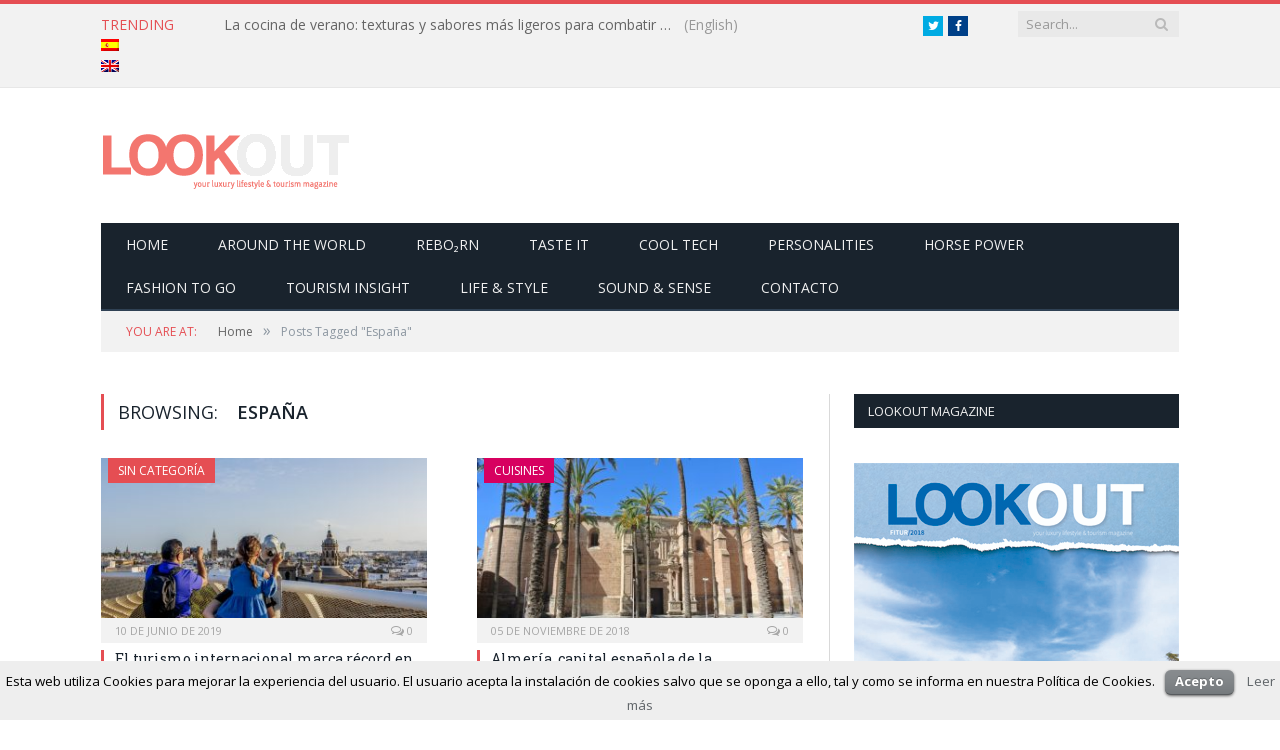

--- FILE ---
content_type: text/html; charset=UTF-8
request_url: http://lookoutmagazine.es/tag/espana/
body_size: 13562
content:
<!DOCTYPE html>

<!--[if IE 8]> <html class="ie ie8" lang="es-ES"> <![endif]-->
<!--[if IE 9]> <html class="ie ie9" lang="es-ES"> <![endif]-->
<!--[if gt IE 9]><!--> <html lang="es-ES"> <!--<![endif]-->

<head>
<script>
  (function(i,s,o,g,r,a,m){i['GoogleAnalyticsObject']=r;i[r]=i[r]||function(){
  (i[r].q=i[r].q||[]).push(arguments)},i[r].l=1*new Date();a=s.createElement(o),
  m=s.getElementsByTagName(o)[0];a.async=1;a.src=g;m.parentNode.insertBefore(a,m)
  })(window,document,'script','//www.google-analytics.com/analytics.js','ga');

  ga('create', 'UA-56207574-1', 'auto');
  ga('send', 'pageview');

</script>


<meta charset="UTF-8" />
<title>  España</title>

 
<meta name="viewport" content="width=device-width, initial-scale=1" />
<link rel="pingback" href="http://lookoutmagazine.es/xmlrpc.php" />
	
<link rel="shortcut icon" href="http://lookoutmagazine.es/wp-content/uploads/2014/10/FAVICON_LK.jpg" />	

	
<link rel='dns-prefetch' href='//maxcdn.bootstrapcdn.com' />
<link rel='dns-prefetch' href='//fonts.googleapis.com' />
<link rel='dns-prefetch' href='//s.w.org' />
<link rel="alternate" type="application/rss+xml" title="Look Out Magazine &raquo; Feed" href="http://lookoutmagazine.es/feed/" />
<link rel="alternate" type="application/rss+xml" title="Look Out Magazine &raquo; RSS de los comentarios" href="http://lookoutmagazine.es/comments/feed/" />
<link rel="alternate" type="application/rss+xml" title="Look Out Magazine &raquo; España RSS de la etiqueta" href="http://lookoutmagazine.es/tag/espana/feed/" />
<!-- This site uses the Google Analytics by MonsterInsights plugin v7.0.4 - Using Analytics tracking - https://www.monsterinsights.com/ -->
<!-- Note: MonsterInsights is not currently configured on this site. The site owner needs to authenticate with Google Analytics in the MonsterInsights settings panel. -->
<!-- No UA code set -->
<!-- / Google Analytics by MonsterInsights -->
		<script type="text/javascript">
			window._wpemojiSettings = {"baseUrl":"https:\/\/s.w.org\/images\/core\/emoji\/2.2.1\/72x72\/","ext":".png","svgUrl":"https:\/\/s.w.org\/images\/core\/emoji\/2.2.1\/svg\/","svgExt":".svg","source":{"concatemoji":"http:\/\/lookoutmagazine.es\/wp-includes\/js\/wp-emoji-release.min.js?ver=4.7.24"}};
			!function(t,a,e){var r,n,i,o=a.createElement("canvas"),l=o.getContext&&o.getContext("2d");function c(t){var e=a.createElement("script");e.src=t,e.defer=e.type="text/javascript",a.getElementsByTagName("head")[0].appendChild(e)}for(i=Array("flag","emoji4"),e.supports={everything:!0,everythingExceptFlag:!0},n=0;n<i.length;n++)e.supports[i[n]]=function(t){var e,a=String.fromCharCode;if(!l||!l.fillText)return!1;switch(l.clearRect(0,0,o.width,o.height),l.textBaseline="top",l.font="600 32px Arial",t){case"flag":return(l.fillText(a(55356,56826,55356,56819),0,0),o.toDataURL().length<3e3)?!1:(l.clearRect(0,0,o.width,o.height),l.fillText(a(55356,57331,65039,8205,55356,57096),0,0),e=o.toDataURL(),l.clearRect(0,0,o.width,o.height),l.fillText(a(55356,57331,55356,57096),0,0),e!==o.toDataURL());case"emoji4":return l.fillText(a(55357,56425,55356,57341,8205,55357,56507),0,0),e=o.toDataURL(),l.clearRect(0,0,o.width,o.height),l.fillText(a(55357,56425,55356,57341,55357,56507),0,0),e!==o.toDataURL()}return!1}(i[n]),e.supports.everything=e.supports.everything&&e.supports[i[n]],"flag"!==i[n]&&(e.supports.everythingExceptFlag=e.supports.everythingExceptFlag&&e.supports[i[n]]);e.supports.everythingExceptFlag=e.supports.everythingExceptFlag&&!e.supports.flag,e.DOMReady=!1,e.readyCallback=function(){e.DOMReady=!0},e.supports.everything||(r=function(){e.readyCallback()},a.addEventListener?(a.addEventListener("DOMContentLoaded",r,!1),t.addEventListener("load",r,!1)):(t.attachEvent("onload",r),a.attachEvent("onreadystatechange",function(){"complete"===a.readyState&&e.readyCallback()})),(r=e.source||{}).concatemoji?c(r.concatemoji):r.wpemoji&&r.twemoji&&(c(r.twemoji),c(r.wpemoji)))}(window,document,window._wpemojiSettings);
		</script>
		<style type="text/css">
img.wp-smiley,
img.emoji {
	display: inline !important;
	border: none !important;
	box-shadow: none !important;
	height: 1em !important;
	width: 1em !important;
	margin: 0 .07em !important;
	vertical-align: -0.1em !important;
	background: none !important;
	padding: 0 !important;
}
</style>
<link rel='stylesheet' id='cptch_stylesheet-css'  href='http://lookoutmagazine.es/wp-content/plugins/captcha/css/front_end_style.css?ver=4.4.5' type='text/css' media='all' />
<link rel='stylesheet' id='dashicons-css'  href='http://lookoutmagazine.es/wp-includes/css/dashicons.min.css?ver=4.7.24' type='text/css' media='all' />
<link rel='stylesheet' id='cptch_desktop_style-css'  href='http://lookoutmagazine.es/wp-content/plugins/captcha/css/desktop_style.css?ver=4.4.5' type='text/css' media='all' />
<link rel='stylesheet' id='contact-form-7-css'  href='http://lookoutmagazine.es/wp-content/plugins/contact-form-7/includes/css/styles.css?ver=4.8.1' type='text/css' media='all' />
<link rel='stylesheet' id='cookielawinfo-style-css'  href='http://lookoutmagazine.es/wp-content/plugins/cookie-law-info/css/cli-style.css?ver=1.5.3' type='text/css' media='all' />
<link rel='stylesheet' id='cff-css'  href='http://lookoutmagazine.es/wp-content/plugins/custom-facebook-feed/css/cff-style.css?ver=2.5.1' type='text/css' media='all' />
<link rel='stylesheet' id='sb-font-awesome-css'  href='https://maxcdn.bootstrapcdn.com/font-awesome/4.7.0/css/font-awesome.min.css?ver=4.7.24' type='text/css' media='all' />
<link rel='stylesheet' id='smartmag-fonts-css'  href='http://fonts.googleapis.com/css?family=Open+Sans:400,600,700|Roboto+Slab' type='text/css' media='all' />
<link rel='stylesheet' id='smartmag-core-css'  href='http://lookoutmagazine.es/wp-content/themes/smartmag/smart-mag/style.css?ver=2.3.0' type='text/css' media='all' />
<link rel='stylesheet' id='smartmag-responsive-css'  href='http://lookoutmagazine.es/wp-content/themes/smartmag/smart-mag/css/responsive.css?ver=2.3.0' type='text/css' media='all' />
<link rel='stylesheet' id='smartmag-font-awesome-css'  href='http://lookoutmagazine.es/wp-content/themes/smartmag/smart-mag/css/fontawesome/css/font-awesome.min.css?ver=2.3.0' type='text/css' media='all' />
<link rel='stylesheet' id='custom-css-css'  href='http://lookoutmagazine.es/?bunyad_custom_css=1&#038;ver=4.7.24' type='text/css' media='all' />
<script type='text/javascript' src='http://lookoutmagazine.es/wp-includes/js/jquery/jquery.js?ver=1.12.4'></script>
<script type='text/javascript' src='http://lookoutmagazine.es/wp-includes/js/jquery/jquery-migrate.min.js?ver=1.4.1'></script>
<script type='text/javascript' src='http://lookoutmagazine.es/wp-content/plugins/cookie-law-info/js/cookielawinfo.js?ver=1.5.3'></script>
<script type='text/javascript' src='http://lookoutmagazine.es/wp-content/plugins/wp-retina-2x/js/picturefill.min.js?ver=3.0.2'></script>
<link rel='https://api.w.org/' href='http://lookoutmagazine.es/wp-json/' />
<link rel="EditURI" type="application/rsd+xml" title="RSD" href="http://lookoutmagazine.es/xmlrpc.php?rsd" />
<link rel="wlwmanifest" type="application/wlwmanifest+xml" href="http://lookoutmagazine.es/wp-includes/wlwmanifest.xml" /> 
<meta name="generator" content="WordPress 4.7.24" />
<style type="text/css">
.qtranxs_flag_es {background-image: url(http://lookoutmagazine.es/wp-content/plugins/qtranslate-x/flags/es.png); background-repeat: no-repeat;}
.qtranxs_flag_en {background-image: url(http://lookoutmagazine.es/wp-content/plugins/qtranslate-x/flags/gb.png); background-repeat: no-repeat;}
</style>
<link hreflang="es" href="http://lookoutmagazine.es/es/tag/espana/" rel="alternate" />
<link hreflang="en" href="http://lookoutmagazine.es/en/tag/espana/" rel="alternate" />
<link hreflang="x-default" href="http://lookoutmagazine.es/tag/espana/" rel="alternate" />
<meta name="generator" content="qTranslate-X 3.4.6.8" />
	
<!--[if lt IE 9]>
<script src="http://lookoutmagazine.es/wp-content/themes/smartmag/smart-mag/js/html5.js" type="text/javascript"></script>
<![endif]-->



</head>

<body class="archive tag tag-espana tag-268 page-builder right-sidebar full">

<div class="main-wrap">

	
	
	<div class="top-bar">

		<div class="wrap">
			<section class="top-bar-content">
			
								<div class="trending-ticker">
					<span class="heading">Trending</span>

					<ul>
												
												
							<li><a href="http://lookoutmagazine.es/la-cocina-de-verano-texturas-y-sabores-mas-ligeros-para-combatir-el-calor/" title="La cocina de verano: texturas y sabores más ligeros para combatir el calor">La cocina de verano: texturas y sabores más ligeros para combatir el calor</a></li>
						
												
							<li><a href="http://lookoutmagazine.es/bluebay-hotels-participa-en-arabian-travel-market-por-sexto-ano-consecutiv/" title="BlueBay Hotels participa en Arabian Travel Market por sexto año consecutivo">BlueBay Hotels participa en Arabian Travel Market por sexto año consecutivo</a></li>
						
												
							<li><a href="http://lookoutmagazine.es/museo-arqueologico-de-beirut-una-joya-por-descubrir/" title="Museo Arqueológico de Beirut, una joya por descubrir">Museo Arqueológico de Beirut, una joya por descubrir</a></li>
						
												
							<li><a href="http://lookoutmagazine.es/ponte-la-armadura-y-preparate-a-vivir-una-aventura-medieval-en-provins/" title="Ponte la armadura y prepárate a vivir una aventura medieval en Provins">Ponte la armadura y prepárate a vivir una aventura medieval en Provins</a></li>
						
												
							<li><a href="http://lookoutmagazine.es/aprovecha-al-maximo-el-home-office/" title="Aprovecha al máximo el Home Office">Aprovecha al máximo el Home Office</a></li>
						
												
							<li><a href="http://lookoutmagazine.es/marruecos-cierra-cafes-restaurantes-y-cines-pero-mezquitas-siguen-abiertas/" title="Marruecos cierra cafés, restaurantes y cines, pero mezquitas siguen abiertas">Marruecos cierra cafés, restaurantes y cines, pero mezquitas siguen abiertas</a></li>
						
												
							<li><a href="http://lookoutmagazine.es/canarias-se-autoaisla-va-a-turismo-0-y-propone-solo-20-vuelos-con-peninsula/" title="Canarias se autoaisla: Va a turismo 0 y propone solo 20 vuelos con península">Canarias se autoaisla: Va a turismo 0 y propone solo 20 vuelos con península</a></li>
						
												
							<li><a href="http://lookoutmagazine.es/como-hacer-una-buena-despensa-frente-al-coronavirus/" title="Cómo hacer una buena despensa frente al coronavirus">Cómo hacer una buena despensa frente al coronavirus</a></li>
						
												
							<li><a href="http://lookoutmagazine.es/descubre-benicassim-a-pedales/" title="Descubre Benicàssim a pedales">Descubre Benicàssim a pedales</a></li>
						
												
							<li><a href="http://lookoutmagazine.es/airbnb-y-otras-plataformas-daran-a-la-ue-datos-sobre-alquileres-turisticos/" title="Airbnb y otras plataformas darán a la UE datos sobre alquileres turísticos">Airbnb y otras plataformas darán a la UE datos sobre alquileres turísticos</a></li>
						
												
							<li><a href="http://lookoutmagazine.es/una-investigadora-asegura-que-la-gioconda-de-da-vinci-vestia-seda-valenciana/" title="Una investigadora asegura que la Gioconda de Da Vinci vestía seda valenciana">Una investigadora asegura que la Gioconda de Da Vinci vestía seda valenciana</a></li>
						
												
							<li><a href="http://lookoutmagazine.es/el-arte-marino-del-caribe-mexicano/" title="El arte marino del Caribe Mexicano">El arte marino del Caribe Mexicano</a></li>
						
												
							<li><a href="http://lookoutmagazine.es/de-la-belleza-nacio-el-amor-conoce-the-makeup-museum/" title="De la belleza nació el amor: Conoce “The Makeup Museum”">De la belleza nació el amor: Conoce “The Makeup Museum”</a></li>
						
												
											</ul>
				</div>
				
				
				<div class="search">
					<form role="search" action="http://lookoutmagazine.es/" method="get">
						<input type="text" name="s" class="query" value="" placeholder="Search..." />
						<button class="search-button" type="submit"><i class="fa fa-search"></i></button>
					</form>
				</div> <!-- .search -->
							<div class="textwidget">(English) <ul class="social-icons">
						
						
						<li><a href="https://twitter.com/lookoutonline" class="icon fa fa-twitter" title="Twitter"><span class="visuallyhidden">Twitter</span></a></li>
						<li><a href="https://www.facebook.com/revistalookoutmagazine" class="icon fa fa-facebook" title="Facebook"><span class="visuallyhidden">Facebook</span></a></li>

					</ul></div>
		
<ul class="language-chooser language-chooser-image qtranxs_language_chooser" id="qtranslate-2-chooser">
<li class="lang-es active"><a href="http://lookoutmagazine.es/es/tag/espana/" hreflang="es" title="Español (es)" class="qtranxs_image qtranxs_image_es"><img src="http://lookoutmagazine.es/wp-content/plugins/qtranslate-x/flags/es.png" alt="Español (es)" /><span style="display:none">Español</span></a></li>
<li class="lang-en"><a href="http://lookoutmagazine.es/en/tag/espana/" hreflang="en" title="English (en)" class="qtranxs_image qtranxs_image_en"><img src="http://lookoutmagazine.es/wp-content/plugins/qtranslate-x/flags/gb.png" alt="English (en)" /><span style="display:none">English</span></a></li>
</ul><div class="qtranxs_widget_end"></div>
				
			</section>
		</div>
		
	</div>
	
	
	<div id="main-head" class="main-head">
		
		<div class="wrap">
		
			<header>
				<div class="title">
				
				<a href="http://lookoutmagazine.es/" title="Look Out Magazine" rel="home">
									
					<img src="http://lookoutmagazine.es/wp-content/uploads/2014/10/logo.png" class="logo-image" alt="Look Out Magazine" data-at2x="http://lookoutmagazine.es/wp-content/uploads/2014/10/logo.png" />
						 
								</a>
				
				</div>
				
				<div class="right">
									</div>
			</header>
			
						
			<nav class="navigation cf" >
			
				<div class="mobile" data-type="classic" data-search="1">
					<a href="#" class="selected">
						<span class="text">Navigate</span><span class="current"></span> <i class="hamburger fa fa-bars"></i>
					</a>
				</div>
				
				<div class="menu-main-menu-container"><ul id="menu-main-menu" class="menu"><li id="menu-item-7154" class="menu-item menu-item-type-post_type menu-item-object-page menu-item-home menu-item-7154"><a title="Home" href="http://lookoutmagazine.es/">Home</a></li>
<li id="menu-item-7183" class="menu-item menu-item-type-taxonomy menu-item-object-category menu-cat-1307 menu-item-7183"><a href="http://lookoutmagazine.es/category/around-the-world/">Around the world</a></li>
<li id="menu-item-7187" class="menu-item menu-item-type-taxonomy menu-item-object-category menu-cat-43 menu-item-7187"><a href="http://lookoutmagazine.es/category/rebo%e2%82%82rn/">Rebo₂rn</a></li>
<li id="menu-item-7191" class="menu-item menu-item-type-taxonomy menu-item-object-category menu-cat-683 menu-item-7191"><a href="http://lookoutmagazine.es/category/taste-it/">Taste it</a></li>
<li id="menu-item-7181" class="menu-item menu-item-type-taxonomy menu-item-object-category menu-cat-44 menu-item-7181"><a href="http://lookoutmagazine.es/category/cool-tech/">Cool Tech</a></li>
<li id="menu-item-7186" class="menu-item menu-item-type-taxonomy menu-item-object-category menu-cat-51 menu-item-7186"><a href="http://lookoutmagazine.es/category/personalities/">Personalities</a></li>
<li id="menu-item-7184" class="menu-item menu-item-type-taxonomy menu-item-object-category menu-cat-61 menu-item-7184"><a href="http://lookoutmagazine.es/category/horse-power/">Horse Power</a></li>
<li id="menu-item-7182" class="menu-item menu-item-type-taxonomy menu-item-object-category menu-cat-88 menu-item-7182"><a href="http://lookoutmagazine.es/category/fashion-to-go/">Fashion to go</a></li>
<li id="menu-item-7185" class="menu-item menu-item-type-taxonomy menu-item-object-category menu-cat-1088 menu-item-7185"><a href="http://lookoutmagazine.es/category/tourism-insight/">Tourism Insight</a></li>
<li id="menu-item-7061" class="menu-item menu-item-type-taxonomy menu-item-object-category menu-cat-1305 menu-item-7061"><a href="http://lookoutmagazine.es/category/life-style/">Life &#038; Style</a></li>
<li id="menu-item-7189" class="menu-item menu-item-type-taxonomy menu-item-object-category menu-cat-138 menu-item-7189"><a href="http://lookoutmagazine.es/category/sound-sense/">Sound &#038; Sense</a></li>
<li id="menu-item-7746" class="menu-item menu-item-type-post_type menu-item-object-page menu-item-7746"><a href="http://lookoutmagazine.es/contact/">Contacto</a></li>
</ul></div>			</nav>
			
		</div>
		
	</div>
	
	<div class="wrap">
		<div class="breadcrumbs"><span class="location">You are at:</span><span itemscope itemtype="http://data-vocabulary.org/Breadcrumb"><a itemprop="url" href="http://lookoutmagazine.es/"><span itemprop="title">Home</span></a></span><span class="delim">&raquo;</span><span class="current">Posts Tagged "España"</span></div>	</div>


<div class="main wrap cf">
	<div class="row">
		<div class="col-8 main-content">
	
				
				
			<h2 class="main-heading">Browsing: <strong>España</strong></h2>
			
					
			
		

		
	<div class="row listing">
		
					
		<div class="column half">
		
			<article class="highlights post-12814 post type-post status-publish format-standard has-post-thumbnail category-sin-categoria category-tourism-insight tag-espana tag-euros tag-instituto-nacional-del-estadistica-ine tag-reino-unido tag-turismo-internacional tag-turistas-estadounidenses" itemscope itemtype="http://schema.org/Article">
				
						
				<span class="cat-title cat-1"><a href="http://lookoutmagazine.es/category/sin-categoria/">Sin categoría</a></span>
					
								
				
				<a href="http://lookoutmagazine.es/el-turismo-internacional-marca-record-en-llegadas-y-gasto-hasta-abril/" title="El turismo internacional marca récord en llegadas y gasto hasta abril" class="image-link">
					<img width="351" height="185" src="http://lookoutmagazine.es/wp-content/uploads/2019/06/turistas-351x185.jpg" class="image wp-post-image" alt="" title="El turismo internacional marca récord en llegadas y gasto hasta abril" itemprop="image" srcset="http://lookoutmagazine.es/wp-content/uploads/2019/06/turistas-351x185.jpg 351w, http://lookoutmagazine.es/wp-content/uploads/2019/06/turistas-351x185@2x.jpg 702w" sizes="(max-width: 351px) 100vw, 351px" />					
					
									</a>
				
				<div class="meta">
					<time datetime="2019-06-10T13:06:15+00:00" itemprop="datePublished">10 de junio de 2019 </time>
						
										
					<span class="comments"><a href="http://lookoutmagazine.es/el-turismo-internacional-marca-record-en-llegadas-y-gasto-hasta-abril/#respond"><i class="fa fa-comments-o"></i>
						0</a></span>
					
				</div>
				
				<h2 itemprop="name"><a href="http://lookoutmagazine.es/el-turismo-internacional-marca-record-en-llegadas-y-gasto-hasta-abril/" title="El turismo internacional marca récord en llegadas y gasto hasta abril" itemprop="url">El turismo internacional marca récord en llegadas y gasto hasta abril</a></h2>
				
				<div class="excerpt"><p>España recibió entre enero y abril 21,4 millones de turistas internacionales que se gastaron 22.489&hellip;</p>
</div>
			
			</article>
		</div>
			
					
		<div class="column half">
		
			<article class="highlights post-12067 post type-post status-publish format-standard has-post-thumbnail category-cuisines category-life-style category-taste-it tag-almeria tag-almeria-capital-gastronomica tag-capital-gastronomica tag-ciudad tag-espana tag-gastronomia tag-gourmet" itemscope itemtype="http://schema.org/Article">
				
						
				<span class="cat-title cat-1304"><a href="http://lookoutmagazine.es/category/cuisines/">Cuisines</a></span>
					
								
				
				<a href="http://lookoutmagazine.es/almeria-capital-espanola-de-la-gastronomia-2019/" title="Almería, capital española de la Gastronomía 2019" class="image-link">
					<img width="351" height="185" src="http://lookoutmagazine.es/wp-content/uploads/2018/11/almería-capital-gastronomica-2019-ciudad-351x185.jpg" class="image wp-post-image" alt="Almeria Capital Gastronómica 2019 Andalucía" title="Almería, capital española de la Gastronomía 2019" itemprop="image" srcset="http://lookoutmagazine.es/wp-content/uploads/2018/11/almería-capital-gastronomica-2019-ciudad-351x185.jpg 351w, http://lookoutmagazine.es/wp-content/uploads/2018/11/almería-capital-gastronomica-2019-ciudad-351x185@2x.jpg 702w" sizes="(max-width: 351px) 100vw, 351px" />					
					
									</a>
				
				<div class="meta">
					<time datetime="2018-11-05T10:52:57+00:00" itemprop="datePublished">05 de noviembre de 2018 </time>
						
										
					<span class="comments"><a href="http://lookoutmagazine.es/almeria-capital-espanola-de-la-gastronomia-2019/#respond"><i class="fa fa-comments-o"></i>
						0</a></span>
					
				</div>
				
				<h2 itemprop="name"><a href="http://lookoutmagazine.es/almeria-capital-espanola-de-la-gastronomia-2019/" title="Almería, capital española de la Gastronomía 2019" itemprop="url">Almería, capital española de la Gastronomía 2019</a></h2>
				
				<div class="excerpt"><p>El Jurado del galardón Capital Española de la Gastronomía 2019 se ha decantado por la&hellip;</p>
</div>
			
			</article>
		</div>
			
					
		<div class="column half">
		
			<article class="highlights post-11707 post type-post status-publish format-standard has-post-thumbnail category-tourism-insight tag-espana tag-heritage tag-patrimonio tag-pueblos tag-villages" itemscope itemtype="http://schema.org/Article">
				
						
				<span class="cat-title cat-1088"><a href="http://lookoutmagazine.es/category/tourism-insight/">Tourism Insight</a></span>
					
								
				
				<a href="http://lookoutmagazine.es/espana-asume-la-presidencia-de-la-federacion-de-pueblos-mas-bonitos-del-mundo/" title="España asume la presidencia de la Federación de Pueblos más Bonitos del Mundo" class="image-link">
					<img width="351" height="185" src="http://lookoutmagazine.es/wp-content/uploads/2018/06/pueblo-351x185.jpg" class="image wp-post-image" alt="" title="España asume la presidencia de la Federación de Pueblos más Bonitos del Mundo" itemprop="image" srcset="http://lookoutmagazine.es/wp-content/uploads/2018/06/pueblo-351x185.jpg 351w, http://lookoutmagazine.es/wp-content/uploads/2018/06/pueblo-351x185@2x.jpg 702w" sizes="(max-width: 351px) 100vw, 351px" />					
					
									</a>
				
				<div class="meta">
					<time datetime="2018-06-12T11:42:00+00:00" itemprop="datePublished">12 de junio de 2018 </time>
						
										
					<span class="comments"><a href="http://lookoutmagazine.es/espana-asume-la-presidencia-de-la-federacion-de-pueblos-mas-bonitos-del-mundo/#respond"><i class="fa fa-comments-o"></i>
						0</a></span>
					
				</div>
				
				<h2 itemprop="name"><a href="http://lookoutmagazine.es/espana-asume-la-presidencia-de-la-federacion-de-pueblos-mas-bonitos-del-mundo/" title="España asume la presidencia de la Federación de Pueblos más Bonitos del Mundo" itemprop="url">España asume la presidencia de la Federación de Pueblos más Bonitos del Mundo</a></h2>
				
				<div class="excerpt"><p>Que España está llena de pueblos bellos no es ninguna novedad y por ello el&hellip;</p>
</div>
			
			</article>
		</div>
			
					
		<div class="column half">
		
			<article class="highlights post-11630 post type-post status-publish format-standard has-post-thumbnail category-life-style tag-costa-del-sol tag-espana tag-marbella tag-senior-masters-cup tag-tenis tag-tenis-mundial tag-tenium" itemscope itemtype="http://schema.org/Article">
				
						
				<span class="cat-title cat-1305"><a href="http://lookoutmagazine.es/category/life-style/">Life &amp; Style</a></span>
					
								
				
				<a href="http://lookoutmagazine.es/senior-masters-cup-marbella-renueva-formato-en-su-tercera-edicion/" title="Senior Masters Cup Marbella renueva formato en su tercera edición" class="image-link">
					<img width="351" height="185" src="http://lookoutmagazine.es/wp-content/uploads/2018/05/senior_masters_cup_2017-351x185.jpg" class="image wp-post-image" alt="" title="Senior Masters Cup Marbella renueva formato en su tercera edición" itemprop="image" srcset="http://lookoutmagazine.es/wp-content/uploads/2018/05/senior_masters_cup_2017-351x185.jpg 351w, http://lookoutmagazine.es/wp-content/uploads/2018/05/senior_masters_cup_2017-351x185@2x.jpg 702w" sizes="(max-width: 351px) 100vw, 351px" />					
					
									</a>
				
				<div class="meta">
					<time datetime="2018-05-08T11:42:17+00:00" itemprop="datePublished">08 de mayo de 2018 </time>
						
										
					<span class="comments"><a href="http://lookoutmagazine.es/senior-masters-cup-marbella-renueva-formato-en-su-tercera-edicion/#respond"><i class="fa fa-comments-o"></i>
						0</a></span>
					
				</div>
				
				<h2 itemprop="name"><a href="http://lookoutmagazine.es/senior-masters-cup-marbella-renueva-formato-en-su-tercera-edicion/" title="Senior Masters Cup Marbella renueva formato en su tercera edición" itemprop="url">Senior Masters Cup Marbella renueva formato en su tercera edición</a></h2>
				
				<div class="excerpt"><p>El tenis de alto nivel regresa a Marbella en septiembre con la celebración de la&hellip;</p>
</div>
			
			</article>
		</div>
			
					
		<div class="column half">
		
			<article class="highlights post-9162 post type-post status-publish format-standard has-post-thumbnail category-around-the-world tag-bluebay tag-espana tag-hotel-miguel-angel tag-madrid tag-museo-del-prado tag-museo-reina-sofia tag-museo-thyssen-bornemisza tag-palacio-real tag-restaurante-m29" itemscope itemtype="http://schema.org/Article">
				
						
				<span class="cat-title cat-1307"><a href="http://lookoutmagazine.es/category/around-the-world/">Around the world</a></span>
					
								
				
				<a href="http://lookoutmagazine.es/escapada-de-fin-de-semana-en-madrid-limite-48-horas/" title="Escapada de fin de semana en Madrid (límite 48 horas)" class="image-link">
					<img width="351" height="185" src="http://lookoutmagazine.es/wp-content/uploads/2016/01/MADRID1-351x185.jpg" class="image wp-post-image" alt="" title="Escapada de fin de semana en Madrid (límite 48 horas)" itemprop="image" srcset="http://lookoutmagazine.es/wp-content/uploads/2016/01/MADRID1-351x185.jpg 351w, http://lookoutmagazine.es/wp-content/uploads/2016/01/MADRID1-351x185@2x.jpg 702w" sizes="(max-width: 351px) 100vw, 351px" />					
					
									</a>
				
				<div class="meta">
					<time datetime="2016-01-29T12:56:14+00:00" itemprop="datePublished">29 de enero de 2016 </time>
						
										
					<span class="comments"><a href="http://lookoutmagazine.es/escapada-de-fin-de-semana-en-madrid-limite-48-horas/#respond"><i class="fa fa-comments-o"></i>
						0</a></span>
					
				</div>
				
				<h2 itemprop="name"><a href="http://lookoutmagazine.es/escapada-de-fin-de-semana-en-madrid-limite-48-horas/" title="Escapada de fin de semana en Madrid (límite 48 horas)" itemprop="url">Escapada de fin de semana en Madrid (límite 48 horas)</a></h2>
				
				<div class="excerpt"><p>Madrid, capital de España, centro cultural y centro de negocio internacional. La ciudad es apasionante&hellip;</p>
</div>
			
			</article>
		</div>
			
					
		<div class="column half">
		
			<article class="highlights post-6283 post type-post status-publish format-standard has-post-thumbnail category-tourism-insight tag-bluebay-hotels-resorts tag-espana" itemscope itemtype="http://schema.org/Article">
				
						
				<span class="cat-title cat-1088"><a href="http://lookoutmagazine.es/category/tourism-insight/">Tourism Insight</a></span>
					
								
				
				<a href="http://lookoutmagazine.es/espana-recibira-mas-turistas-entre-junio-y-septiembre/" title="España recibirá más turistas en junio y septiembre" class="image-link">
					<img width="351" height="185" src="http://lookoutmagazine.es/wp-content/uploads/2013/06/benidorm-351x185.jpg" class="image wp-post-image" alt="" title="España recibirá más turistas en junio y septiembre" itemprop="image" />					
					
									</a>
				
				<div class="meta">
					<time datetime="2013-06-13T11:14:17+00:00" itemprop="datePublished">13 de junio de 2013 </time>
						
										
					<span class="comments"><a href="http://lookoutmagazine.es/espana-recibira-mas-turistas-entre-junio-y-septiembre/#respond"><i class="fa fa-comments-o"></i>
						0</a></span>
					
				</div>
				
				<h2 itemprop="name"><a href="http://lookoutmagazine.es/espana-recibira-mas-turistas-entre-junio-y-septiembre/" title="España recibirá más turistas en junio y septiembre" itemprop="url">España recibirá más turistas en junio y septiembre</a></h2>
				
				<div class="excerpt"><p>La climatología, el precio y la seguridad serán factores determinantes que impulsarán a millones de&hellip;</p>
</div>
			
			</article>
		</div>
			
					
		<div class="column half">
		
			<article class="highlights post-6248 post type-post status-publish format-standard has-post-thumbnail category-tourism-insight tag-bluebay-hotels-resorts tag-espana" itemscope itemtype="http://schema.org/Article">
				
						
				<span class="cat-title cat-1088"><a href="http://lookoutmagazine.es/category/tourism-insight/">Tourism Insight</a></span>
					
								
				
				<a href="http://lookoutmagazine.es/espana-activa-el-plan-turismo-seguro/" title="España activa el plan Turismo Seguro" class="image-link">
					<img width="351" height="185" src="http://lookoutmagazine.es/wp-content/uploads/2013/06/visit-spain-351x185.jpg" class="image wp-post-image" alt="" title="España activa el plan Turismo Seguro" itemprop="image" />					
					
									</a>
				
				<div class="meta">
					<time datetime="2013-06-10T09:25:59+00:00" itemprop="datePublished">10 de junio de 2013 </time>
						
										
					<span class="comments"><a href="http://lookoutmagazine.es/espana-activa-el-plan-turismo-seguro/#respond"><i class="fa fa-comments-o"></i>
						0</a></span>
					
				</div>
				
				<h2 itemprop="name"><a href="http://lookoutmagazine.es/espana-activa-el-plan-turismo-seguro/" title="España activa el plan Turismo Seguro" itemprop="url">España activa el plan Turismo Seguro</a></h2>
				
				<div class="excerpt"><p>La Secretaría de Estado de Seguridad del Ministerio del Interior ha activado el Plan Turismo&hellip;</p>
</div>
			
			</article>
		</div>
			
					
		<div class="column half">
		
			<article class="highlights post-5829 post type-post status-publish format-standard has-post-thumbnail category-tourism-insight tag-bluebay-hotels-resorts tag-bluecity tag-bluecity-condes-lleida tag-bluecity-las-lomas-merida tag-bluecity-merida-palace tag-espana" itemscope itemtype="http://schema.org/Article">
				
						
				<span class="cat-title cat-1088"><a href="http://lookoutmagazine.es/category/tourism-insight/">Tourism Insight</a></span>
					
								
				
				<a href="http://lookoutmagazine.es/en-10-anos-la-mitad-de-los-turistas-en-europa-provendran-de-asia/" title="EN 10 AÑOS LA MITAD DE LOS TURISTAS EN EUROPA PROVENDRÁN DE ASIA" class="image-link">
					<img width="247" height="185" src="http://lookoutmagazine.es/wp-content/uploads/2013/04/asia7.jpg" class="image wp-post-image" alt="" title="EN 10 AÑOS LA MITAD DE LOS TURISTAS EN EUROPA PROVENDRÁN DE ASIA" itemprop="image" />					
					
									</a>
				
				<div class="meta">
					<time datetime="2013-04-23T11:11:39+00:00" itemprop="datePublished">23 de abril de 2013 </time>
						
										
					<span class="comments"><a href="http://lookoutmagazine.es/en-10-anos-la-mitad-de-los-turistas-en-europa-provendran-de-asia/#respond"><i class="fa fa-comments-o"></i>
						0</a></span>
					
				</div>
				
				<h2 itemprop="name"><a href="http://lookoutmagazine.es/en-10-anos-la-mitad-de-los-turistas-en-europa-provendran-de-asia/" title="EN 10 AÑOS LA MITAD DE LOS TURISTAS EN EUROPA PROVENDRÁN DE ASIA" itemprop="url">EN 10 AÑOS LA MITAD DE LOS TURISTAS EN EUROPA PROVENDRÁN DE ASIA</a></h2>
				
				<div class="excerpt"><p>La región de Asia-Pacífico es actualmente la segunda región emisora de turistas más importante del&hellip;</p>
</div>
			
			</article>
		</div>
			
					
		<div class="column half">
		
			<article class="highlights post-5739 post type-post status-publish format-standard has-post-thumbnail category-tourism-insight tag-bluebay-hotels-resorts tag-bluecity tag-bluecity-condes-lleida tag-bluecity-las-lomas-merida tag-bluecity-merida-palace tag-congresos tag-espana tag-mice" itemscope itemtype="http://schema.org/Article">
				
						
				<span class="cat-title cat-1088"><a href="http://lookoutmagazine.es/category/tourism-insight/">Tourism Insight</a></span>
					
								
				
				<a href="http://lookoutmagazine.es/espana-es-uno-de-los-destinos-preferidos-en-asia-para-el-turismo-de-congresos/" title="ESPAÑA ES UNO DE LOS DESTINOS PREFERIDOS EN ASIA PARA EL TURISMO DE CONGRESOS" class="image-link">
					<img width="276" height="185" src="http://lookoutmagazine.es/wp-content/uploads/2013/04/congresos4.jpg" class="image wp-post-image" alt="" title="ESPAÑA ES UNO DE LOS DESTINOS PREFERIDOS EN ASIA PARA EL TURISMO DE CONGRESOS" itemprop="image" srcset="http://lookoutmagazine.es/wp-content/uploads/2013/04/congresos4.jpg 620w, http://lookoutmagazine.es/wp-content/uploads/2013/04/congresos4-300x200.jpg 300w, http://lookoutmagazine.es/wp-content/uploads/2013/04/congresos4-267x180.jpg 267w" sizes="(max-width: 276px) 100vw, 276px" />					
					
									</a>
				
				<div class="meta">
					<time datetime="2013-04-15T07:36:33+00:00" itemprop="datePublished">15 de abril de 2013 </time>
						
										
					<span class="comments"><a href="http://lookoutmagazine.es/espana-es-uno-de-los-destinos-preferidos-en-asia-para-el-turismo-de-congresos/#respond"><i class="fa fa-comments-o"></i>
						0</a></span>
					
				</div>
				
				<h2 itemprop="name"><a href="http://lookoutmagazine.es/espana-es-uno-de-los-destinos-preferidos-en-asia-para-el-turismo-de-congresos/" title="ESPAÑA ES UNO DE LOS DESTINOS PREFERIDOS EN ASIA PARA EL TURISMO DE CONGRESOS" itemprop="url">ESPAÑA ES UNO DE LOS DESTINOS PREFERIDOS EN ASIA PARA EL TURISMO DE CONGRESOS</a></h2>
				
				<div class="excerpt"><p>Entre los principales destinos que los asiáticos prefieren para la celebración de reuniones, incentivos, congresos&hellip;</p>
</div>
			
			</article>
		</div>
			
					
		<div class="column half">
		
			<article class="highlights post-5619 post type-post status-publish format-standard has-post-thumbnail category-tourism-insight tag-bellevue-belsana tag-bellevue-club tag-bellevue-lagomonte tag-bellevue-vistanova tag-espana tag-mallorca-turismo tag-marca-espana" itemscope itemtype="http://schema.org/Article">
				
						
				<span class="cat-title cat-1088"><a href="http://lookoutmagazine.es/category/tourism-insight/">Tourism Insight</a></span>
					
								
				
				<a href="http://lookoutmagazine.es/espana-promocionara-su-oferta-turistica-en-alemania-de-la-mano-de-miro/" title="ESPAÑA PROMOCIONARÁ SU OFERTA TURÍSTICA EN ALEMANIA DE LA MANO DE MIRÓ" class="image-link">
					<img width="142" height="185" src="http://lookoutmagazine.es/wp-content/uploads/2013/04/miro00.jpg" class="image wp-post-image" alt="" title="ESPAÑA PROMOCIONARÁ SU OFERTA TURÍSTICA EN ALEMANIA DE LA MANO DE MIRÓ" itemprop="image" srcset="http://lookoutmagazine.es/wp-content/uploads/2013/04/miro00.jpg 536w, http://lookoutmagazine.es/wp-content/uploads/2013/04/miro00-229x300.jpg 229w" sizes="(max-width: 142px) 100vw, 142px" />					
					
									</a>
				
				<div class="meta">
					<time datetime="2013-04-03T07:16:26+00:00" itemprop="datePublished">03 de abril de 2013 </time>
						
										
					<span class="comments"><a href="http://lookoutmagazine.es/espana-promocionara-su-oferta-turistica-en-alemania-de-la-mano-de-miro/#respond"><i class="fa fa-comments-o"></i>
						0</a></span>
					
				</div>
				
				<h2 itemprop="name"><a href="http://lookoutmagazine.es/espana-promocionara-su-oferta-turistica-en-alemania-de-la-mano-de-miro/" title="ESPAÑA PROMOCIONARÁ SU OFERTA TURÍSTICA EN ALEMANIA DE LA MANO DE MIRÓ" itemprop="url">ESPAÑA PROMOCIONARÁ SU OFERTA TURÍSTICA EN ALEMANIA DE LA MANO DE MIRÓ</a></h2>
				
				<div class="excerpt"><p>La consejería española de Turismo en Munich participará en la exposición de Joan Miró que&hellip;</p>
</div>
			
			</article>
		</div>
			
						
	</div>
	
	
			
	<div class="main-pagination">
		<span class='page-numbers current'>1</span>
<a class='page-numbers' href='http://lookoutmagazine.es/tag/espana/page/2/'>2</a>
<a class='page-numbers' href='http://lookoutmagazine.es/tag/espana/page/3/'>3</a>
<a class="next page-numbers" href="http://lookoutmagazine.es/tag/espana/page/2/"><span class="visuallyhidden">Next</span><i class="fa fa-angle-right"></i></a>	</div>
		
			

	
		</div>
		
		
			
		
		<aside class="col-4 sidebar">
			<ul>
			
			<li id="text-5" class="widget widget_text"><h3 class="widgettitle">LOOKOUT MAGAZINE</h3>			<div class="textwidget"><a href="https://issuu.com/lookoutmagazine/docs/lookout_n23_issue_baja"> <img src="http://lookoutmagazine.es/wp-content/uploads/2019/02/LOOKOUT.jpg" alt="Sidebar Ad" /></a></div>
		</li>

		<li id="bunyad_ads_widget-2" class="widget bunyad-ad">		
					
			<div class="ads-widget">
			
				<a href="http://www.a1-restaurants.com/"rel=”nofollow” target="_blank"><img src="http://lookoutmagazine.es/wp-content/uploads/2019/10/Banner_A1_LKMagazine.png" alt="Sidebar Ad" /></a>			
			</div>
		
		</li>
		
		<li id="search-2" class="widget widget_search"><form role="search" method="get" class="search-form" action="http://lookoutmagazine.es/">
				<label>
					<span class="screen-reader-text">Buscar:</span>
					<input type="search" class="search-field" placeholder="Buscar &hellip;" value="" name="s" />
				</label>
				<input type="submit" class="search-submit" value="Buscar" />
			</form></li>

			<li id="bunyad-latest-posts-widget-1" class="widget latest-posts">			
							<h3 class="widgettitle">Últimos artículos</h3>						
			<ul class="posts-list">
			
							<li>
				
					<a href="http://lookoutmagazine.es/ponte-la-armadura-y-preparate-a-vivir-una-aventura-medieval-en-provins/"><img width="110" height="96" src="http://lookoutmagazine.es/wp-content/uploads/2020/04/iStock-955749000-110x96.jpg" class="attachment-post-thumbnail size-post-thumbnail wp-post-image" alt="" title="Ponte la armadura y prepárate a vivir una aventura medieval en Provins" srcset="http://lookoutmagazine.es/wp-content/uploads/2020/04/iStock-955749000-110x96.jpg 110w, http://lookoutmagazine.es/wp-content/uploads/2020/04/iStock-955749000-110x96@2x.jpg 220w" sizes="(max-width: 110px) 100vw, 110px" />					
																					
					</a>
					
					<div class="content">
					
						<time datetime="2020-04-02T06:30:41+00:00">02 de abril de 2020 </time>
					
						<span class="comments"><a href="http://lookoutmagazine.es/ponte-la-armadura-y-preparate-a-vivir-una-aventura-medieval-en-provins/#respond"><i class="fa fa-comments-o"></i>
							0</a></span>
					
						<a href="http://lookoutmagazine.es/ponte-la-armadura-y-preparate-a-vivir-una-aventura-medieval-en-provins/" title="Ponte la armadura y prepárate a vivir una aventura medieval en Provins">
							Ponte la armadura y prepárate a vivir una aventura medieval en Provins</a>
							
																																				
					</div>
				
				</li>
							<li>
				
					<a href="http://lookoutmagazine.es/aprovecha-al-maximo-el-home-office/"><img width="110" height="96" src="http://lookoutmagazine.es/wp-content/uploads/2020/03/iStock-618547538-110x96.jpg" class="attachment-post-thumbnail size-post-thumbnail wp-post-image" alt="" title="Aprovecha al máximo el Home Office" srcset="http://lookoutmagazine.es/wp-content/uploads/2020/03/iStock-618547538-110x96.jpg 110w, http://lookoutmagazine.es/wp-content/uploads/2020/03/iStock-618547538-110x96@2x.jpg 220w" sizes="(max-width: 110px) 100vw, 110px" />					
																					
					</a>
					
					<div class="content">
					
						<time datetime="2020-03-31T06:30:33+00:00">31 de marzo de 2020 </time>
					
						<span class="comments"><a href="http://lookoutmagazine.es/aprovecha-al-maximo-el-home-office/#respond"><i class="fa fa-comments-o"></i>
							0</a></span>
					
						<a href="http://lookoutmagazine.es/aprovecha-al-maximo-el-home-office/" title="Aprovecha al máximo el Home Office">
							Aprovecha al máximo el Home Office</a>
							
																																				
					</div>
				
				</li>
							<li>
				
					<a href="http://lookoutmagazine.es/marruecos-cierra-cafes-restaurantes-y-cines-pero-mezquitas-siguen-abiertas/"><img width="110" height="96" src="http://lookoutmagazine.es/wp-content/uploads/2020/03/iStock-10797791081-110x96.jpg" class="attachment-post-thumbnail size-post-thumbnail wp-post-image" alt="" title="Marruecos cierra cafés, restaurantes y cines, pero mezquitas siguen abiertas" srcset="http://lookoutmagazine.es/wp-content/uploads/2020/03/iStock-10797791081-110x96.jpg 110w, http://lookoutmagazine.es/wp-content/uploads/2020/03/iStock-10797791081-110x96@2x.jpg 220w" sizes="(max-width: 110px) 100vw, 110px" />					
																					
					</a>
					
					<div class="content">
					
						<time datetime="2020-03-17T14:45:26+00:00">17 de marzo de 2020 </time>
					
						<span class="comments"><a href="http://lookoutmagazine.es/marruecos-cierra-cafes-restaurantes-y-cines-pero-mezquitas-siguen-abiertas/#respond"><i class="fa fa-comments-o"></i>
							0</a></span>
					
						<a href="http://lookoutmagazine.es/marruecos-cierra-cafes-restaurantes-y-cines-pero-mezquitas-siguen-abiertas/" title="Marruecos cierra cafés, restaurantes y cines, pero mezquitas siguen abiertas">
							Marruecos cierra cafés, restaurantes y cines, pero mezquitas siguen abiertas</a>
							
																																				
					</div>
				
				</li>
							<li>
				
					<a href="http://lookoutmagazine.es/canarias-se-autoaisla-va-a-turismo-0-y-propone-solo-20-vuelos-con-peninsula/"><img width="110" height="96" src="http://lookoutmagazine.es/wp-content/uploads/2020/03/iStock-624437774-110x96.jpg" class="attachment-post-thumbnail size-post-thumbnail wp-post-image" alt="" title="Canarias se autoaisla: Va a turismo 0 y propone solo 20 vuelos con península" srcset="http://lookoutmagazine.es/wp-content/uploads/2020/03/iStock-624437774-110x96.jpg 110w, http://lookoutmagazine.es/wp-content/uploads/2020/03/iStock-624437774-110x96@2x.jpg 220w" sizes="(max-width: 110px) 100vw, 110px" />					
																					
					</a>
					
					<div class="content">
					
						<time datetime="2020-03-17T14:34:23+00:00">17 de marzo de 2020 </time>
					
						<span class="comments"><a href="http://lookoutmagazine.es/canarias-se-autoaisla-va-a-turismo-0-y-propone-solo-20-vuelos-con-peninsula/#respond"><i class="fa fa-comments-o"></i>
							0</a></span>
					
						<a href="http://lookoutmagazine.es/canarias-se-autoaisla-va-a-turismo-0-y-propone-solo-20-vuelos-con-peninsula/" title="Canarias se autoaisla: Va a turismo 0 y propone solo 20 vuelos con península">
							Canarias se autoaisla: Va a turismo 0 y propone solo 20 vuelos con península</a>
							
																																				
					</div>
				
				</li>
							<li>
				
					<a href="http://lookoutmagazine.es/como-hacer-una-buena-despensa-frente-al-coronavirus/"><img width="110" height="96" src="http://lookoutmagazine.es/wp-content/uploads/2020/03/iStock-1005718252-110x96.jpg" class="attachment-post-thumbnail size-post-thumbnail wp-post-image" alt="coronavirus-supermercado" title="Cómo hacer una buena despensa frente al coronavirus" srcset="http://lookoutmagazine.es/wp-content/uploads/2020/03/iStock-1005718252-110x96.jpg 110w, http://lookoutmagazine.es/wp-content/uploads/2020/03/iStock-1005718252-110x96@2x.jpg 220w" sizes="(max-width: 110px) 100vw, 110px" />					
																					
					</a>
					
					<div class="content">
					
						<time datetime="2020-03-13T16:03:52+00:00">13 de marzo de 2020 </time>
					
						<span class="comments"><a href="http://lookoutmagazine.es/como-hacer-una-buena-despensa-frente-al-coronavirus/#respond"><i class="fa fa-comments-o"></i>
							0</a></span>
					
						<a href="http://lookoutmagazine.es/como-hacer-una-buena-despensa-frente-al-coronavirus/" title="Cómo hacer una buena despensa frente al coronavirus">
							Cómo hacer una buena despensa frente al coronavirus</a>
							
																																				
					</div>
				
				</li>
						</ul>
			
			</li>
<li id="archives-2" class="widget widget_archive"><h3 class="widgettitle">Archivos</h3>		<label class="screen-reader-text" for="archives-dropdown-2">Archivos</label>
		<select id="archives-dropdown-2" name="archive-dropdown" onchange='document.location.href=this.options[this.selectedIndex].value;'>
			
			<option value="">Elegir mes</option>
				<option value='http://lookoutmagazine.es/2020/04/'> abril 2020 &nbsp;(1)</option>
	<option value='http://lookoutmagazine.es/2020/03/'> marzo 2020 &nbsp;(7)</option>
	<option value='http://lookoutmagazine.es/2020/02/'> febrero 2020 &nbsp;(7)</option>
	<option value='http://lookoutmagazine.es/2020/01/'> enero 2020 &nbsp;(8)</option>
	<option value='http://lookoutmagazine.es/2019/12/'> diciembre 2019 &nbsp;(5)</option>
	<option value='http://lookoutmagazine.es/2019/11/'> noviembre 2019 &nbsp;(5)</option>
	<option value='http://lookoutmagazine.es/2019/10/'> octubre 2019 &nbsp;(8)</option>
	<option value='http://lookoutmagazine.es/2019/09/'> septiembre 2019 &nbsp;(6)</option>
	<option value='http://lookoutmagazine.es/2019/08/'> agosto 2019 &nbsp;(11)</option>
	<option value='http://lookoutmagazine.es/2019/07/'> julio 2019 &nbsp;(9)</option>
	<option value='http://lookoutmagazine.es/2019/06/'> junio 2019 &nbsp;(7)</option>
	<option value='http://lookoutmagazine.es/2019/05/'> mayo 2019 &nbsp;(8)</option>
	<option value='http://lookoutmagazine.es/2019/04/'> abril 2019 &nbsp;(7)</option>
	<option value='http://lookoutmagazine.es/2019/03/'> marzo 2019 &nbsp;(12)</option>
	<option value='http://lookoutmagazine.es/2019/02/'> febrero 2019 &nbsp;(7)</option>
	<option value='http://lookoutmagazine.es/2019/01/'> enero 2019 &nbsp;(13)</option>
	<option value='http://lookoutmagazine.es/2018/12/'> diciembre 2018 &nbsp;(7)</option>
	<option value='http://lookoutmagazine.es/2018/11/'> noviembre 2018 &nbsp;(9)</option>
	<option value='http://lookoutmagazine.es/2018/10/'> octubre 2018 &nbsp;(7)</option>
	<option value='http://lookoutmagazine.es/2018/09/'> septiembre 2018 &nbsp;(5)</option>
	<option value='http://lookoutmagazine.es/2018/08/'> agosto 2018 &nbsp;(9)</option>
	<option value='http://lookoutmagazine.es/2018/07/'> julio 2018 &nbsp;(10)</option>
	<option value='http://lookoutmagazine.es/2018/06/'> junio 2018 &nbsp;(8)</option>
	<option value='http://lookoutmagazine.es/2018/05/'> mayo 2018 &nbsp;(6)</option>
	<option value='http://lookoutmagazine.es/2018/04/'> abril 2018 &nbsp;(7)</option>
	<option value='http://lookoutmagazine.es/2018/03/'> marzo 2018 &nbsp;(5)</option>
	<option value='http://lookoutmagazine.es/2018/02/'> febrero 2018 &nbsp;(6)</option>
	<option value='http://lookoutmagazine.es/2018/01/'> enero 2018 &nbsp;(5)</option>
	<option value='http://lookoutmagazine.es/2017/12/'> diciembre 2017 &nbsp;(1)</option>
	<option value='http://lookoutmagazine.es/2017/11/'> noviembre 2017 &nbsp;(4)</option>
	<option value='http://lookoutmagazine.es/2017/10/'> octubre 2017 &nbsp;(7)</option>
	<option value='http://lookoutmagazine.es/2017/09/'> septiembre 2017 &nbsp;(10)</option>
	<option value='http://lookoutmagazine.es/2017/08/'> agosto 2017 &nbsp;(17)</option>
	<option value='http://lookoutmagazine.es/2017/07/'> julio 2017 &nbsp;(6)</option>
	<option value='http://lookoutmagazine.es/2017/06/'> junio 2017 &nbsp;(5)</option>
	<option value='http://lookoutmagazine.es/2017/05/'> mayo 2017 &nbsp;(14)</option>
	<option value='http://lookoutmagazine.es/2017/04/'> abril 2017 &nbsp;(10)</option>
	<option value='http://lookoutmagazine.es/2017/03/'> marzo 2017 &nbsp;(18)</option>
	<option value='http://lookoutmagazine.es/2017/02/'> febrero 2017 &nbsp;(13)</option>
	<option value='http://lookoutmagazine.es/2017/01/'> enero 2017 &nbsp;(7)</option>
	<option value='http://lookoutmagazine.es/2016/12/'> diciembre 2016 &nbsp;(11)</option>
	<option value='http://lookoutmagazine.es/2016/11/'> noviembre 2016 &nbsp;(18)</option>
	<option value='http://lookoutmagazine.es/2016/10/'> octubre 2016 &nbsp;(13)</option>
	<option value='http://lookoutmagazine.es/2016/09/'> septiembre 2016 &nbsp;(11)</option>
	<option value='http://lookoutmagazine.es/2016/08/'> agosto 2016 &nbsp;(13)</option>
	<option value='http://lookoutmagazine.es/2016/07/'> julio 2016 &nbsp;(15)</option>
	<option value='http://lookoutmagazine.es/2016/06/'> junio 2016 &nbsp;(21)</option>
	<option value='http://lookoutmagazine.es/2016/05/'> mayo 2016 &nbsp;(22)</option>
	<option value='http://lookoutmagazine.es/2016/04/'> abril 2016 &nbsp;(16)</option>
	<option value='http://lookoutmagazine.es/2016/03/'> marzo 2016 &nbsp;(17)</option>
	<option value='http://lookoutmagazine.es/2016/02/'> febrero 2016 &nbsp;(3)</option>
	<option value='http://lookoutmagazine.es/2016/01/'> enero 2016 &nbsp;(7)</option>
	<option value='http://lookoutmagazine.es/2015/12/'> diciembre 2015 &nbsp;(9)</option>
	<option value='http://lookoutmagazine.es/2015/11/'> noviembre 2015 &nbsp;(8)</option>
	<option value='http://lookoutmagazine.es/2015/10/'> octubre 2015 &nbsp;(11)</option>
	<option value='http://lookoutmagazine.es/2015/09/'> septiembre 2015 &nbsp;(9)</option>
	<option value='http://lookoutmagazine.es/2015/08/'> agosto 2015 &nbsp;(10)</option>
	<option value='http://lookoutmagazine.es/2015/07/'> julio 2015 &nbsp;(13)</option>
	<option value='http://lookoutmagazine.es/2015/06/'> junio 2015 &nbsp;(15)</option>
	<option value='http://lookoutmagazine.es/2015/05/'> mayo 2015 &nbsp;(31)</option>
	<option value='http://lookoutmagazine.es/2015/04/'> abril 2015 &nbsp;(31)</option>
	<option value='http://lookoutmagazine.es/2015/03/'> marzo 2015 &nbsp;(17)</option>
	<option value='http://lookoutmagazine.es/2015/02/'> febrero 2015 &nbsp;(29)</option>
	<option value='http://lookoutmagazine.es/2015/01/'> enero 2015 &nbsp;(9)</option>
	<option value='http://lookoutmagazine.es/2014/12/'> diciembre 2014 &nbsp;(6)</option>
	<option value='http://lookoutmagazine.es/2014/11/'> noviembre 2014 &nbsp;(19)</option>
	<option value='http://lookoutmagazine.es/2014/10/'> octubre 2014 &nbsp;(22)</option>
	<option value='http://lookoutmagazine.es/2014/09/'> septiembre 2014 &nbsp;(4)</option>
	<option value='http://lookoutmagazine.es/2014/08/'> agosto 2014 &nbsp;(5)</option>
	<option value='http://lookoutmagazine.es/2014/01/'> enero 2014 &nbsp;(17)</option>
	<option value='http://lookoutmagazine.es/2013/12/'> diciembre 2013 &nbsp;(28)</option>
	<option value='http://lookoutmagazine.es/2013/11/'> noviembre 2013 &nbsp;(1)</option>
	<option value='http://lookoutmagazine.es/2013/10/'> octubre 2013 &nbsp;(2)</option>
	<option value='http://lookoutmagazine.es/2013/09/'> septiembre 2013 &nbsp;(3)</option>
	<option value='http://lookoutmagazine.es/2013/06/'> junio 2013 &nbsp;(15)</option>
	<option value='http://lookoutmagazine.es/2013/05/'> mayo 2013 &nbsp;(22)</option>
	<option value='http://lookoutmagazine.es/2013/04/'> abril 2013 &nbsp;(22)</option>
	<option value='http://lookoutmagazine.es/2013/03/'> marzo 2013 &nbsp;(21)</option>
	<option value='http://lookoutmagazine.es/2013/02/'> febrero 2013 &nbsp;(41)</option>
	<option value='http://lookoutmagazine.es/2013/01/'> enero 2013 &nbsp;(33)</option>
	<option value='http://lookoutmagazine.es/2012/11/'> noviembre 2012 &nbsp;(1)</option>
	<option value='http://lookoutmagazine.es/2012/10/'> octubre 2012 &nbsp;(2)</option>
	<option value='http://lookoutmagazine.es/2012/09/'> septiembre 2012 &nbsp;(1)</option>
	<option value='http://lookoutmagazine.es/2012/08/'> agosto 2012 &nbsp;(13)</option>
	<option value='http://lookoutmagazine.es/2012/05/'> mayo 2012 &nbsp;(12)</option>
	<option value='http://lookoutmagazine.es/2012/04/'> abril 2012 &nbsp;(17)</option>
	<option value='http://lookoutmagazine.es/2012/03/'> marzo 2012 &nbsp;(39)</option>
	<option value='http://lookoutmagazine.es/2012/02/'> febrero 2012 &nbsp;(57)</option>
	<option value='http://lookoutmagazine.es/2012/01/'> enero 2012 &nbsp;(73)</option>
	<option value='http://lookoutmagazine.es/2011/11/'> noviembre 2011 &nbsp;(1)</option>
	<option value='http://lookoutmagazine.es/2011/10/'> octubre 2011 &nbsp;(2)</option>
	<option value='http://lookoutmagazine.es/2011/09/'> septiembre 2011 &nbsp;(9)</option>
	<option value='http://lookoutmagazine.es/2011/08/'> agosto 2011 &nbsp;(16)</option>
	<option value='http://lookoutmagazine.es/2011/03/'> marzo 2011 &nbsp;(1)</option>
	<option value='http://lookoutmagazine.es/2011/01/'> enero 2011 &nbsp;(12)</option>

		</select>
		</li>

		<li id="bunyad_ads_widget-3" class="widget bunyad-ad">		
					
			<div class="ads-widget">
			
				<a href="http://www.carpacciobanus.com/" target="_blank"><img src="http://lookoutmagazine.es/wp-content/uploads/2015/05/CAPRACCIO.jpg" alt="Sidebar Ad" /></a>

			
			</div>
		
		</li>
		
		
		<li id="bunyad_ads_widget-4" class="widget bunyad-ad">		
					
			<div class="ads-widget">
			
				<a href="http://www.a1-restaurants.com/" target="_blank"><img src="http://lookoutmagazine.es/wp-content/uploads/2016/04/a1.jpg" alt="Sidebar Ad" /></a>			
			</div>
		
		</li>
		
			
			</ul>
		</aside>
		
			
	</div> <!-- .row -->
</div> <!-- .main -->


		
	<footer class="main-footer">
	
			<div class="wrap">
		
					<ul class="widgets row cf">
				
		<li class="widget col-4 bunyad-about">			<h3 class="widgettitle">SOBRE NOSOTROS</h3>		
			<div class="about-widget">
			
							<p class="logo-text">LOOK<span class="main-color">OUT</span></p>
				
						
			<p>LOOKOUT tuvo su origen hace más de 50 años en la Costa del Sol española.</p>
<p>Con una moderna y limpia línea visual, LOOKOUT muestra las últimas novedades en turismo, cultura, moda, lifestyle o tecnología entre otros sectores. </p>
<p><a href="https://feedburner.google.com/fb/a/mailverify?uri=lookoutmagazine/Klmh&amp;loc=es_ES">Subscribe to Look Out Magazine by Email</a></p>
			
			</div>
		
		</li>		
				<li class="widget col-4 widget_recent_entries">		<h3 class="widgettitle">ENTRADAS RECIENTES</h3>		<ul>
					<li>
				<a href="http://lookoutmagazine.es/ponte-la-armadura-y-preparate-a-vivir-una-aventura-medieval-en-provins/">Ponte la armadura y prepárate a vivir una aventura medieval en Provins</a>
							<span class="post-date">02 de abril de 2020</span>
						</li>
					<li>
				<a href="http://lookoutmagazine.es/aprovecha-al-maximo-el-home-office/">Aprovecha al máximo el Home Office</a>
							<span class="post-date">31 de marzo de 2020</span>
						</li>
					<li>
				<a href="http://lookoutmagazine.es/marruecos-cierra-cafes-restaurantes-y-cines-pero-mezquitas-siguen-abiertas/">Marruecos cierra cafés, restaurantes y cines, pero mezquitas siguen abiertas</a>
							<span class="post-date">17 de marzo de 2020</span>
						</li>
					<li>
				<a href="http://lookoutmagazine.es/canarias-se-autoaisla-va-a-turismo-0-y-propone-solo-20-vuelos-con-peninsula/">Canarias se autoaisla: Va a turismo 0 y propone solo 20 vuelos con península</a>
							<span class="post-date">17 de marzo de 2020</span>
						</li>
					<li>
				<a href="http://lookoutmagazine.es/como-hacer-una-buena-despensa-frente-al-coronavirus/">Cómo hacer una buena despensa frente al coronavirus</a>
							<span class="post-date">13 de marzo de 2020</span>
						</li>
				</ul>
		</li>		<li class="widget col-4 widget_text"><h3 class="widgettitle">Síguenos en facebook</h3>			<div class="textwidget"><div class="cff-wrapper"><div id="cff" data-char="" class="cff-default-styles" ><div class="cff-error-msg"><p>Unable to display Facebook posts.<br/><a href="javascript:void(0);" id="cff-show-error" onclick="cffShowError()">Show error</a><script type="text/javascript">function cffShowError() { document.getElementById("cff-error-reason").style.display = "block"; document.getElementById("cff-show-error").style.display = "none"; }</script></p><div id="cff-error-reason">Error: Error validating application. Application has been deleted.<br />Type: OAuthException<br />Code: 190<br />Please refer to our <a href="http://smashballoon.com/custom-facebook-feed/docs/errors/" target="_blank">Error Message Reference</a>.</div></div></div></div></div>
		</li>			</ul>
				
		</div>
	
		
	
			<div class="lower-foot">
			<div class="wrap">
		
						
			<div class="widgets">
							<div class="textwidget">Copyright &copy; 2014 <a href="http://lookoutmagazine.es/">lookoutmagazine</a> · Todos los derechos reservados.

</div>
		<div class="menu-footer-container"><ul id="menu-footer" class="menu"><li id="menu-item-7093" class="menu-item menu-item-type-post_type menu-item-object-page menu-item-7093"><a href="http://lookoutmagazine.es/contact/">Contacto</a></li>
</ul></div>			</div>
			
					
			</div>
		</div>		
		
	</footer>
	
</div> <!-- .main-wrap -->

<div id="cookie-law-info-bar"><span>Esta web utiliza Cookies para mejorar la experiencia del usuario. El usuario acepta la instalación de cookies salvo que se oponga a ello, tal y como se informa en nuestra Política de Cookies.<a href="#" id="cookie_action_close_header"  class="medium cli-plugin-button cli-plugin-main-button" >Acepto</a> <a href="http://lookoutmagazine.es/condiciones-de-uso-y-politica-de-privacidad" id="CONSTANT_OPEN_URL" target="_blank"  class="cli-plugin-main-link"  >Leer más</a></span></div><div id="cookie-law-info-again"><span id="cookie_hdr_showagain">Cookies y política de privacidad</span></div>		
		<script type="text/javascript">
			//<![CDATA[
			jQuery(document).ready(function() {
				cli_show_cookiebar({
					settings: '{"animate_speed_hide":"500","animate_speed_show":"500","background":"#eeeeee","border":"#eeeeee","border_on":true,"button_1_button_colour":"#606569","button_1_button_hover":"#4d5154","button_1_link_colour":"#ffffff","button_1_as_button":true,"button_2_button_colour":"#e54e53","button_2_button_hover":"#b73e42","button_2_link_colour":"#606569","button_2_as_button":false,"font_family":"inherit","header_fix":false,"notify_animate_hide":true,"notify_animate_show":false,"notify_div_id":"#cookie-law-info-bar","notify_position_horizontal":"right","notify_position_vertical":"bottom","scroll_close":false,"scroll_close_reload":false,"showagain_tab":true,"showagain_background":"#fff","showagain_border":"#000","showagain_div_id":"#cookie-law-info-again","showagain_x_position":"100px","text":"#000000","show_once_yn":false,"show_once":"10000"}'
				});
			});
			//]]>
		</script>
		
		<!-- Custom Facebook Feed JS -->
<script type="text/javascript">
var cfflinkhashtags = "true";
</script>
<script type='text/javascript'>
/* <![CDATA[ */
var wpcf7 = {"apiSettings":{"root":"http:\/\/lookoutmagazine.es\/wp-json\/contact-form-7\/v1","namespace":"contact-form-7\/v1"},"recaptcha":{"messages":{"empty":"Por favor, prueba que no eres un robot."}}};
/* ]]> */
</script>
<script type='text/javascript' src='http://lookoutmagazine.es/wp-content/plugins/contact-form-7/includes/js/scripts.js?ver=4.8.1'></script>
<script type='text/javascript' src='http://lookoutmagazine.es/wp-content/plugins/custom-facebook-feed/js/cff-scripts.js?ver=2.5.1'></script>
<script type='text/javascript'>
/* <![CDATA[ */
var Bunyad = {"ajaxurl":"http:\/\/lookoutmagazine.es\/wp-admin\/admin-ajax.php"};
/* ]]> */
</script>
<script type='text/javascript' src='http://lookoutmagazine.es/wp-content/themes/smartmag/smart-mag/js/bunyad-theme.js?ver=2.3.0'></script>
<script type='text/javascript' src='http://lookoutmagazine.es/wp-content/themes/smartmag/smart-mag/js/jquery.flexslider-min.js?ver=2.3.0'></script>
<script type='text/javascript' src='http://lookoutmagazine.es/wp-includes/js/wp-embed.min.js?ver=4.7.24'></script>

</body>
</html>

--- FILE ---
content_type: text/css; charset: utf-8
request_url: http://lookoutmagazine.es/?bunyad_custom_css=1&ver=4.7.24
body_size: 12565
content:

.cat-15, .cat-title.cat-15 { background: #d70060; }
.navigation .menu .menu-cat-15 .mega-menu { border-bottom-color: #d70060; }
.news-focus .heading.cat-15 .subcats .active, .news-focus .heading.cat-15, .cat-text-15 {  color: #d70060;  }

.navigation .menu > .menu-cat-15:hover > a, .navigation .menu > .menu-cat-15.current-menu-item > a, .navigation .menu > .menu-cat-15.current-menu-parent > a {
	border-bottom-color: #d70060;
}

body.boxed.category-15 { background: url(http://theme-sphere.com/smart-mag/wp-content/uploads/2013/07/9278066227_ae25452933_b1.jpg) no-repeat center center fixed; -webkit-background-size: cover; -moz-background-size: cover;-o-background-size: cover; background-size: cover; }

.cat-14, .cat-title.cat-14 { background: #d4301a; }
.navigation .menu .menu-cat-14 .mega-menu { border-bottom-color: #d4301a; }
.news-focus .heading.cat-14 .subcats .active, .news-focus .heading.cat-14, .cat-text-14 {  color: #d4301a;  }

.navigation .menu > .menu-cat-14:hover > a, .navigation .menu > .menu-cat-14.current-menu-item > a, .navigation .menu > .menu-cat-14.current-menu-parent > a {
	border-bottom-color: #d4301a;
}


.cat-19, .cat-title.cat-19 { background: #32742c; }
.navigation .menu .menu-cat-19 .mega-menu { border-bottom-color: #32742c; }
.news-focus .heading.cat-19 .subcats .active, .news-focus .heading.cat-19, .cat-text-19 {  color: #32742c;  }

.navigation .menu > .menu-cat-19:hover > a, .navigation .menu > .menu-cat-19.current-menu-item > a, .navigation .menu > .menu-cat-19.current-menu-parent > a {
	border-bottom-color: #32742c;
}


.cat-16, .cat-title.cat-16 { background: #32742c; }
.navigation .menu .menu-cat-16 .mega-menu { border-bottom-color: #32742c; }
.news-focus .heading.cat-16 .subcats .active, .news-focus .heading.cat-16, .cat-text-16 {  color: #32742c;  }

.navigation .menu > .menu-cat-16:hover > a, .navigation .menu > .menu-cat-16.current-menu-item > a, .navigation .menu > .menu-cat-16.current-menu-parent > a {
	border-bottom-color: #32742c;
}


.cat-17, .cat-title.cat-17 { background: #e67e22; }
.navigation .menu .menu-cat-17 .mega-menu { border-bottom-color: #e67e22; }
.news-focus .heading.cat-17 .subcats .active, .news-focus .heading.cat-17, .cat-text-17 {  color: #e67e22;  }

.navigation .menu > .menu-cat-17:hover > a, .navigation .menu > .menu-cat-17.current-menu-item > a, .navigation .menu > .menu-cat-17.current-menu-parent > a {
	border-bottom-color: #e67e22;
}


.cat-27, .cat-title.cat-27 { background: #2980b9; }
.navigation .menu .menu-cat-27 .mega-menu { border-bottom-color: #2980b9; }
.news-focus .heading.cat-27 .subcats .active, .news-focus .heading.cat-27, .cat-text-27 {  color: #2980b9;  }

.navigation .menu > .menu-cat-27:hover > a, .navigation .menu > .menu-cat-27.current-menu-item > a, .navigation .menu > .menu-cat-27.current-menu-parent > a {
	border-bottom-color: #2980b9;
}


.cat-18, .cat-title.cat-18 { background: #3498db; }
.navigation .menu .menu-cat-18 .mega-menu { border-bottom-color: #3498db; }
.news-focus .heading.cat-18 .subcats .active, .news-focus .heading.cat-18, .cat-text-18 {  color: #3498db;  }

.navigation .menu > .menu-cat-18:hover > a, .navigation .menu > .menu-cat-18.current-menu-item > a, .navigation .menu > .menu-cat-18.current-menu-parent > a {
	border-bottom-color: #3498db;
}


.cat-1304, .cat-title.cat-1304 { background: #d70060; }
.navigation .menu .menu-cat-1304 .mega-menu { border-bottom-color: #d70060; }
.news-focus .heading.cat-1304 .subcats .active, .news-focus .heading.cat-1304, .cat-text-1304 {  color: #d70060;  }

.navigation .menu > .menu-cat-1304:hover > a, .navigation .menu > .menu-cat-1304.current-menu-item > a, .navigation .menu > .menu-cat-1304.current-menu-parent > a {
	border-bottom-color: #d70060;
}

body.boxed.category-1304 { background: url(http://theme-sphere.com/smart-mag/wp-content/uploads/2013/07/9278066227_ae25452933_b1.jpg) no-repeat center center fixed; -webkit-background-size: cover; -moz-background-size: cover;-o-background-size: cover; background-size: cover; }

.cat-1313, .cat-title.cat-1313 { background: #d4301a; }
.navigation .menu .menu-cat-1313 .mega-menu { border-bottom-color: #d4301a; }
.news-focus .heading.cat-1313 .subcats .active, .news-focus .heading.cat-1313, .cat-text-1313 {  color: #d4301a;  }

.navigation .menu > .menu-cat-1313:hover > a, .navigation .menu > .menu-cat-1313.current-menu-item > a, .navigation .menu > .menu-cat-1313.current-menu-parent > a {
	border-bottom-color: #d4301a;
}


.cat-1317, .cat-title.cat-1317 { background: #32742c; }
.navigation .menu .menu-cat-1317 .mega-menu { border-bottom-color: #32742c; }
.news-focus .heading.cat-1317 .subcats .active, .news-focus .heading.cat-1317, .cat-text-1317 {  color: #32742c;  }

.navigation .menu > .menu-cat-1317:hover > a, .navigation .menu > .menu-cat-1317.current-menu-item > a, .navigation .menu > .menu-cat-1317.current-menu-parent > a {
	border-bottom-color: #32742c;
}


.cat-1305, .cat-title.cat-1305 { background: #f45dd8; }
.navigation .menu .menu-cat-1305 .mega-menu { border-bottom-color: #f45dd8; }
.news-focus .heading.cat-1305 .subcats .active, .news-focus .heading.cat-1305, .cat-text-1305 {  color: #f45dd8;  }

.navigation .menu > .menu-cat-1305:hover > a, .navigation .menu > .menu-cat-1305.current-menu-item > a, .navigation .menu > .menu-cat-1305.current-menu-parent > a {
	border-bottom-color: #f45dd8;
}


.cat-1314, .cat-title.cat-1314 { background: #e67e22; }
.navigation .menu .menu-cat-1314 .mega-menu { border-bottom-color: #e67e22; }
.news-focus .heading.cat-1314 .subcats .active, .news-focus .heading.cat-1314, .cat-text-1314 {  color: #e67e22;  }

.navigation .menu > .menu-cat-1314:hover > a, .navigation .menu > .menu-cat-1314.current-menu-item > a, .navigation .menu > .menu-cat-1314.current-menu-parent > a {
	border-bottom-color: #e67e22;
}


.cat-1315, .cat-title.cat-1315 { background: #2980b9; }
.navigation .menu .menu-cat-1315 .mega-menu { border-bottom-color: #2980b9; }
.news-focus .heading.cat-1315 .subcats .active, .news-focus .heading.cat-1315, .cat-text-1315 {  color: #2980b9;  }

.navigation .menu > .menu-cat-1315:hover > a, .navigation .menu > .menu-cat-1315.current-menu-item > a, .navigation .menu > .menu-cat-1315.current-menu-parent > a {
	border-bottom-color: #2980b9;
}


.cat-1306, .cat-title.cat-1306 { background: #3498db; }
.navigation .menu .menu-cat-1306 .mega-menu { border-bottom-color: #3498db; }
.news-focus .heading.cat-1306 .subcats .active, .news-focus .heading.cat-1306, .cat-text-1306 {  color: #3498db;  }

.navigation .menu > .menu-cat-1306:hover > a, .navigation .menu > .menu-cat-1306.current-menu-item > a, .navigation .menu > .menu-cat-1306.current-menu-parent > a {
	border-bottom-color: #3498db;
}


.cat-1307, .cat-title.cat-1307 { background: #2bc9db; }
.navigation .menu .menu-cat-1307 .mega-menu { border-bottom-color: #2bc9db; }
.news-focus .heading.cat-1307 .subcats .active, .news-focus .heading.cat-1307, .cat-text-1307 {  color: #2bc9db;  }

.navigation .menu > .menu-cat-1307:hover > a, .navigation .menu > .menu-cat-1307.current-menu-item > a, .navigation .menu > .menu-cat-1307.current-menu-parent > a {
	border-bottom-color: #2bc9db;
}


.cat-44, .cat-title.cat-44 { background: #bb3fcc; }
.navigation .menu .menu-cat-44 .mega-menu { border-bottom-color: #bb3fcc; }
.news-focus .heading.cat-44 .subcats .active, .news-focus .heading.cat-44, .cat-text-44 {  color: #bb3fcc;  }

.navigation .menu > .menu-cat-44:hover > a, .navigation .menu > .menu-cat-44.current-menu-item > a, .navigation .menu > .menu-cat-44.current-menu-parent > a {
	border-bottom-color: #bb3fcc;
}


.cat-1303, .cat-title.cat-1303 { background: #c7d31d; }
.navigation .menu .menu-cat-1303 .mega-menu { border-bottom-color: #c7d31d; }
.news-focus .heading.cat-1303 .subcats .active, .news-focus .heading.cat-1303, .cat-text-1303 {  color: #c7d31d;  }

.navigation .menu > .menu-cat-1303:hover > a, .navigation .menu > .menu-cat-1303.current-menu-item > a, .navigation .menu > .menu-cat-1303.current-menu-parent > a {
	border-bottom-color: #c7d31d;
}


.cat-43, .cat-title.cat-43 { background: #16e53c; }
.navigation .menu .menu-cat-43 .mega-menu { border-bottom-color: #16e53c; }
.news-focus .heading.cat-43 .subcats .active, .news-focus .heading.cat-43, .cat-text-43 {  color: #16e53c;  }

.navigation .menu > .menu-cat-43:hover > a, .navigation .menu > .menu-cat-43.current-menu-item > a, .navigation .menu > .menu-cat-43.current-menu-parent > a {
	border-bottom-color: #16e53c;
}


.cat-683, .cat-title.cat-683 { background: #d8c61e; }
.navigation .menu .menu-cat-683 .mega-menu { border-bottom-color: #d8c61e; }
.news-focus .heading.cat-683 .subcats .active, .news-focus .heading.cat-683, .cat-text-683 {  color: #d8c61e;  }

.navigation .menu > .menu-cat-683:hover > a, .navigation .menu > .menu-cat-683.current-menu-item > a, .navigation .menu > .menu-cat-683.current-menu-parent > a {
	border-bottom-color: #d8c61e;
}


.cat-51, .cat-title.cat-51 { background: #9e144b; }
.navigation .menu .menu-cat-51 .mega-menu { border-bottom-color: #9e144b; }
.news-focus .heading.cat-51 .subcats .active, .news-focus .heading.cat-51, .cat-text-51 {  color: #9e144b;  }

.navigation .menu > .menu-cat-51:hover > a, .navigation .menu > .menu-cat-51.current-menu-item > a, .navigation .menu > .menu-cat-51.current-menu-parent > a {
	border-bottom-color: #9e144b;
}


.cat-61, .cat-title.cat-61 { background: #b7b7b7; }
.navigation .menu .menu-cat-61 .mega-menu { border-bottom-color: #b7b7b7; }
.news-focus .heading.cat-61 .subcats .active, .news-focus .heading.cat-61, .cat-text-61 {  color: #b7b7b7;  }

.navigation .menu > .menu-cat-61:hover > a, .navigation .menu > .menu-cat-61.current-menu-item > a, .navigation .menu > .menu-cat-61.current-menu-parent > a {
	border-bottom-color: #b7b7b7;
}


.cat-88, .cat-title.cat-88 { background: #d9e01d; }
.navigation .menu .menu-cat-88 .mega-menu { border-bottom-color: #d9e01d; }
.news-focus .heading.cat-88 .subcats .active, .news-focus .heading.cat-88, .cat-text-88 {  color: #d9e01d;  }

.navigation .menu > .menu-cat-88:hover > a, .navigation .menu > .menu-cat-88.current-menu-item > a, .navigation .menu > .menu-cat-88.current-menu-parent > a {
	border-bottom-color: #d9e01d;
}


.cat-1088, .cat-title.cat-1088 { background: #1e73be; }
.navigation .menu .menu-cat-1088 .mega-menu { border-bottom-color: #1e73be; }
.news-focus .heading.cat-1088 .subcats .active, .news-focus .heading.cat-1088, .cat-text-1088 {  color: #1e73be;  }

.navigation .menu > .menu-cat-1088:hover > a, .navigation .menu > .menu-cat-1088.current-menu-item > a, .navigation .menu > .menu-cat-1088.current-menu-parent > a {
	border-bottom-color: #1e73be;
}


.cat-65, .cat-title.cat-65 { background: #21d3d3; }
.navigation .menu .menu-cat-65 .mega-menu { border-bottom-color: #21d3d3; }
.news-focus .heading.cat-65 .subcats .active, .news-focus .heading.cat-65, .cat-text-65 {  color: #21d3d3;  }

.navigation .menu > .menu-cat-65:hover > a, .navigation .menu > .menu-cat-65.current-menu-item > a, .navigation .menu > .menu-cat-65.current-menu-parent > a {
	border-bottom-color: #21d3d3;
}


.cat-138, .cat-title.cat-138 { background: #f9ac39; }
.navigation .menu .menu-cat-138 .mega-menu { border-bottom-color: #f9ac39; }
.news-focus .heading.cat-138 .subcats .active, .news-focus .heading.cat-138, .cat-text-138 {  color: #f9ac39;  }

.navigation .menu > .menu-cat-138:hover > a, .navigation .menu > .menu-cat-138.current-menu-item > a, .navigation .menu > .menu-cat-138.current-menu-parent > a {
	border-bottom-color: #f9ac39;
}


.cat-674, .cat-title.cat-674 { background: #ff3ae1; }
.navigation .menu .menu-cat-674 .mega-menu { border-bottom-color: #ff3ae1; }
.news-focus .heading.cat-674 .subcats .active, .news-focus .heading.cat-674, .cat-text-674 {  color: #ff3ae1;  }

.navigation .menu > .menu-cat-674:hover > a, .navigation .menu > .menu-cat-674.current-menu-item > a, .navigation .menu > .menu-cat-674.current-menu-parent > a {
	border-bottom-color: #ff3ae1;
}


body.boxed {

background-repeat: no-repeat;
background-attachment: fixed;
background-position: center center;
-webkit-background-size: cover; -moz-background-size: cover;-o-background-size: cover; 
background-size: cover;
background-image: url('http://theme-sphere.com/smart-mag/wp-content/uploads/2014/01/5-4yas-4415263267_3c62eecb99_o.jpg');

}

.qtrans_language_chooser li{float:left;margin-left: 10px;
position: relative;top: 5px;}

--- FILE ---
content_type: text/plain
request_url: https://www.google-analytics.com/j/collect?v=1&_v=j102&a=16546464&t=pageview&_s=1&dl=http%3A%2F%2Flookoutmagazine.es%2Ftag%2Fespana%2F&ul=en-us%40posix&dt=Espa%C3%B1a&sr=1280x720&vp=1280x720&_u=IEBAAEABAAAAACAAI~&jid=1961389150&gjid=922695813&cid=441088747.1768740414&tid=UA-56207574-1&_gid=1432871983.1768740414&_r=1&_slc=1&z=1195954343
body_size: -286
content:
2,cG-Q6ZJRT1883